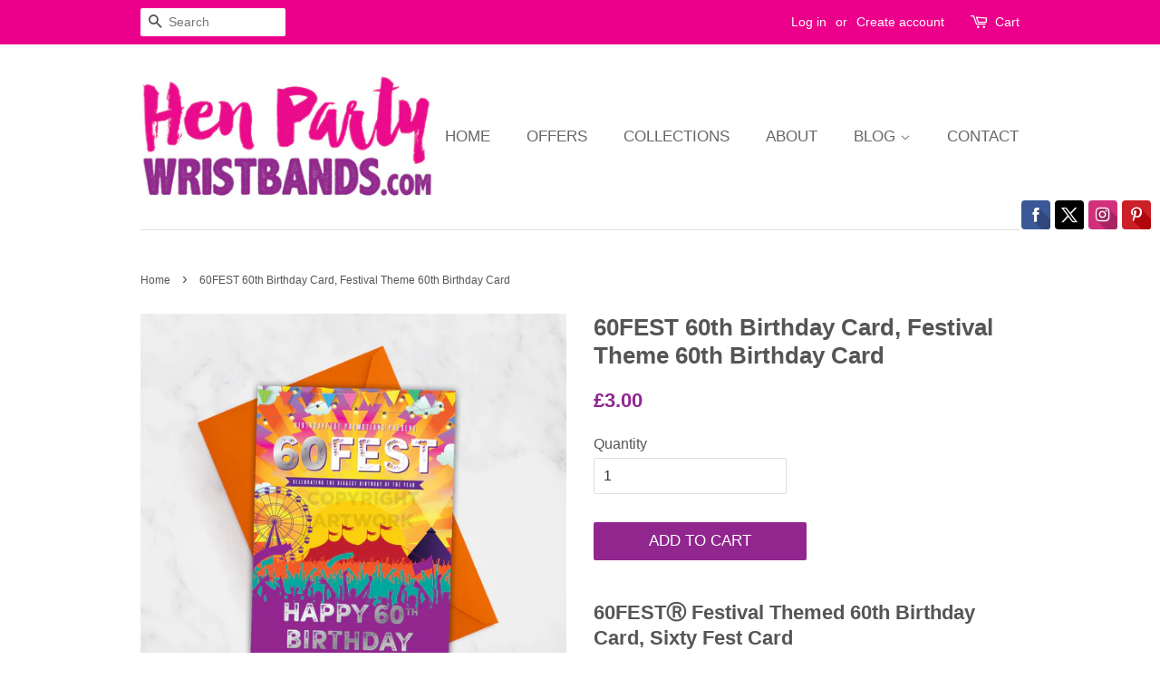

--- FILE ---
content_type: text/html; charset=utf-8
request_url: https://www.henpartywristbands.com/products/60fest-60th-birthday-card-festival-theme-60th-birthday-card
body_size: 18202
content:
<!doctype html>
<!--[if lt IE 7]><html class="no-js lt-ie9 lt-ie8 lt-ie7" lang="en"> <![endif]-->
<!--[if IE 7]><html class="no-js lt-ie9 lt-ie8" lang="en"> <![endif]-->
<!--[if IE 8]><html class="no-js lt-ie9" lang="en"> <![endif]-->
<!--[if IE 9 ]><html class="ie9 no-js"> <![endif]-->
<!--[if (gt IE 9)|!(IE)]><!--> <html class="no-js"> <!--<![endif]-->
<head>

  <!-- Basic page needs ================================================== -->
  <meta charset="utf-8">
  <meta http-equiv="X-UA-Compatible" content="IE=edge,chrome=1">

  
  <link rel="shortcut icon" href="//www.henpartywristbands.com/cdn/shop/files/hen-party-wristbands-favicon_32x32.png?v=1613519742" type="image/png" />
  

  <!-- Title and description ================================================== -->
  <title>
  60FEST 60th Birthday Card, Festival Themed 60th Birthday Card | Hen Party Wristbands | Team Bride Tribe Hen Party Wristbands & Bachelorette Party Accessories
  </title>

  
  <meta name="description" content="These awesome 60FEST festival themed 60th birthday cards are perfect for all those festival loving soon to be 60 year olds out there!!">
  

  <!-- Social meta ================================================== -->
  <!-- /snippets/social-meta-tags.liquid -->




<meta property="og:site_name" content="Hen Party Wristbands">
<meta property="og:url" content="https://www.henpartywristbands.com/products/60fest-60th-birthday-card-festival-theme-60th-birthday-card">
<meta property="og:title" content="60FEST 60th Birthday Card, Festival Theme 60th Birthday Card">
<meta property="og:type" content="product">
<meta property="og:description" content="These awesome 60FEST festival themed 60th birthday cards are perfect for all those festival loving soon to be 60 year olds out there!!">

  <meta property="og:price:amount" content="3.00">
  <meta property="og:price:currency" content="GBP">

<meta property="og:image" content="http://www.henpartywristbands.com/cdn/shop/products/60fest-festival-theme-60th-birthday-card-60-sixty-fest_1200x1200.jpg?v=1664918023"><meta property="og:image" content="http://www.henpartywristbands.com/cdn/shop/products/60fest-festival-60th-birthday-card-60-fest_1200x1200.jpg?v=1664918023">
<meta property="og:image:secure_url" content="https://www.henpartywristbands.com/cdn/shop/products/60fest-festival-theme-60th-birthday-card-60-sixty-fest_1200x1200.jpg?v=1664918023"><meta property="og:image:secure_url" content="https://www.henpartywristbands.com/cdn/shop/products/60fest-festival-60th-birthday-card-60-fest_1200x1200.jpg?v=1664918023">


  <meta name="twitter:site" content="@@wedfestival">

<meta name="twitter:card" content="summary_large_image">
<meta name="twitter:title" content="60FEST 60th Birthday Card, Festival Theme 60th Birthday Card">
<meta name="twitter:description" content="These awesome 60FEST festival themed 60th birthday cards are perfect for all those festival loving soon to be 60 year olds out there!!">


  <!-- Helpers ================================================== -->
  <link rel="canonical" href="https://www.henpartywristbands.com/products/60fest-60th-birthday-card-festival-theme-60th-birthday-card">
  <meta name="viewport" content="width=device-width,initial-scale=1">
  <meta name="theme-color" content="#91268f">

  <!-- CSS ================================================== -->
  <link href="//www.henpartywristbands.com/cdn/shop/t/5/assets/timber.scss.css?v=68614604397336991781697719951" rel="stylesheet" type="text/css" media="all" />
  <link href="//www.henpartywristbands.com/cdn/shop/t/5/assets/theme.scss.css?v=74145533932609552681697719951" rel="stylesheet" type="text/css" media="all" />

  




  <script>
    window.theme = window.theme || {};

    var theme = {
      strings: {
        zoomClose: "Close (Esc)",
        zoomPrev: "Previous (Left arrow key)",
        zoomNext: "Next (Right arrow key)",
        addressError: "Error looking up that address",
        addressNoResults: "No results for that address",
        addressQueryLimit: "You have exceeded the Google API usage limit. Consider upgrading to a \u003ca href=\"https:\/\/developers.google.com\/maps\/premium\/usage-limits\"\u003ePremium Plan\u003c\/a\u003e.",
        authError: "There was a problem authenticating your Google Maps API Key."
      },
      settings: {
        // Adding some settings to allow the editor to update correctly when they are changed
        themeBgImage: false,
        customBgImage: '',
        enableWideLayout: false,
        typeAccentTransform: true,
        typeAccentSpacing: false,
        baseFontSize: '16px',
        headerBaseFontSize: '26px',
        accentFontSize: '17px'
      },
      variables: {
        mediaQueryMedium: 'screen and (max-width: 768px)',
        bpSmall: false
      },
      moneyFormat: "£{{amount}}"
    }

    document.documentElement.className = document.documentElement.className.replace('no-js', 'supports-js');
  </script>

  <!-- Header hook for plugins ================================================== -->
  <script>window.performance && window.performance.mark && window.performance.mark('shopify.content_for_header.start');</script><meta name="google-site-verification" content="vH1QfauyV5Dj92MMN3o-9y-TmDrxFF8u4z3Ul2ycdtk">
<meta id="shopify-digital-wallet" name="shopify-digital-wallet" content="/14055722/digital_wallets/dialog">
<meta name="shopify-checkout-api-token" content="04c97ff17fb99303c0fde5e95682d1ff">
<meta id="in-context-paypal-metadata" data-shop-id="14055722" data-venmo-supported="false" data-environment="production" data-locale="en_US" data-paypal-v4="true" data-currency="GBP">
<link rel="alternate" type="application/json+oembed" href="https://www.henpartywristbands.com/products/60fest-60th-birthday-card-festival-theme-60th-birthday-card.oembed">
<script async="async" src="/checkouts/internal/preloads.js?locale=en-GB"></script>
<link rel="preconnect" href="https://shop.app" crossorigin="anonymous">
<script async="async" src="https://shop.app/checkouts/internal/preloads.js?locale=en-GB&shop_id=14055722" crossorigin="anonymous"></script>
<script id="apple-pay-shop-capabilities" type="application/json">{"shopId":14055722,"countryCode":"GB","currencyCode":"GBP","merchantCapabilities":["supports3DS"],"merchantId":"gid:\/\/shopify\/Shop\/14055722","merchantName":"Hen Party Wristbands","requiredBillingContactFields":["postalAddress","email"],"requiredShippingContactFields":["postalAddress","email"],"shippingType":"shipping","supportedNetworks":["visa","maestro","masterCard","amex","discover","elo"],"total":{"type":"pending","label":"Hen Party Wristbands","amount":"1.00"},"shopifyPaymentsEnabled":true,"supportsSubscriptions":true}</script>
<script id="shopify-features" type="application/json">{"accessToken":"04c97ff17fb99303c0fde5e95682d1ff","betas":["rich-media-storefront-analytics"],"domain":"www.henpartywristbands.com","predictiveSearch":true,"shopId":14055722,"locale":"en"}</script>
<script>var Shopify = Shopify || {};
Shopify.shop = "wedfesthenparty.myshopify.com";
Shopify.locale = "en";
Shopify.currency = {"active":"GBP","rate":"1.0"};
Shopify.country = "GB";
Shopify.theme = {"name":"Minimal New 2018","id":8065056803,"schema_name":"Minimal","schema_version":"4.0.0","theme_store_id":380,"role":"main"};
Shopify.theme.handle = "null";
Shopify.theme.style = {"id":null,"handle":null};
Shopify.cdnHost = "www.henpartywristbands.com/cdn";
Shopify.routes = Shopify.routes || {};
Shopify.routes.root = "/";</script>
<script type="module">!function(o){(o.Shopify=o.Shopify||{}).modules=!0}(window);</script>
<script>!function(o){function n(){var o=[];function n(){o.push(Array.prototype.slice.apply(arguments))}return n.q=o,n}var t=o.Shopify=o.Shopify||{};t.loadFeatures=n(),t.autoloadFeatures=n()}(window);</script>
<script>
  window.ShopifyPay = window.ShopifyPay || {};
  window.ShopifyPay.apiHost = "shop.app\/pay";
  window.ShopifyPay.redirectState = null;
</script>
<script id="shop-js-analytics" type="application/json">{"pageType":"product"}</script>
<script defer="defer" async type="module" src="//www.henpartywristbands.com/cdn/shopifycloud/shop-js/modules/v2/client.init-shop-cart-sync_IZsNAliE.en.esm.js"></script>
<script defer="defer" async type="module" src="//www.henpartywristbands.com/cdn/shopifycloud/shop-js/modules/v2/chunk.common_0OUaOowp.esm.js"></script>
<script type="module">
  await import("//www.henpartywristbands.com/cdn/shopifycloud/shop-js/modules/v2/client.init-shop-cart-sync_IZsNAliE.en.esm.js");
await import("//www.henpartywristbands.com/cdn/shopifycloud/shop-js/modules/v2/chunk.common_0OUaOowp.esm.js");

  window.Shopify.SignInWithShop?.initShopCartSync?.({"fedCMEnabled":true,"windoidEnabled":true});

</script>
<script>
  window.Shopify = window.Shopify || {};
  if (!window.Shopify.featureAssets) window.Shopify.featureAssets = {};
  window.Shopify.featureAssets['shop-js'] = {"shop-cart-sync":["modules/v2/client.shop-cart-sync_DLOhI_0X.en.esm.js","modules/v2/chunk.common_0OUaOowp.esm.js"],"init-fed-cm":["modules/v2/client.init-fed-cm_C6YtU0w6.en.esm.js","modules/v2/chunk.common_0OUaOowp.esm.js"],"shop-button":["modules/v2/client.shop-button_BCMx7GTG.en.esm.js","modules/v2/chunk.common_0OUaOowp.esm.js"],"shop-cash-offers":["modules/v2/client.shop-cash-offers_BT26qb5j.en.esm.js","modules/v2/chunk.common_0OUaOowp.esm.js","modules/v2/chunk.modal_CGo_dVj3.esm.js"],"init-windoid":["modules/v2/client.init-windoid_B9PkRMql.en.esm.js","modules/v2/chunk.common_0OUaOowp.esm.js"],"init-shop-email-lookup-coordinator":["modules/v2/client.init-shop-email-lookup-coordinator_DZkqjsbU.en.esm.js","modules/v2/chunk.common_0OUaOowp.esm.js"],"shop-toast-manager":["modules/v2/client.shop-toast-manager_Di2EnuM7.en.esm.js","modules/v2/chunk.common_0OUaOowp.esm.js"],"shop-login-button":["modules/v2/client.shop-login-button_BtqW_SIO.en.esm.js","modules/v2/chunk.common_0OUaOowp.esm.js","modules/v2/chunk.modal_CGo_dVj3.esm.js"],"avatar":["modules/v2/client.avatar_BTnouDA3.en.esm.js"],"pay-button":["modules/v2/client.pay-button_CWa-C9R1.en.esm.js","modules/v2/chunk.common_0OUaOowp.esm.js"],"init-shop-cart-sync":["modules/v2/client.init-shop-cart-sync_IZsNAliE.en.esm.js","modules/v2/chunk.common_0OUaOowp.esm.js"],"init-customer-accounts":["modules/v2/client.init-customer-accounts_DenGwJTU.en.esm.js","modules/v2/client.shop-login-button_BtqW_SIO.en.esm.js","modules/v2/chunk.common_0OUaOowp.esm.js","modules/v2/chunk.modal_CGo_dVj3.esm.js"],"init-shop-for-new-customer-accounts":["modules/v2/client.init-shop-for-new-customer-accounts_JdHXxpS9.en.esm.js","modules/v2/client.shop-login-button_BtqW_SIO.en.esm.js","modules/v2/chunk.common_0OUaOowp.esm.js","modules/v2/chunk.modal_CGo_dVj3.esm.js"],"init-customer-accounts-sign-up":["modules/v2/client.init-customer-accounts-sign-up_D6__K_p8.en.esm.js","modules/v2/client.shop-login-button_BtqW_SIO.en.esm.js","modules/v2/chunk.common_0OUaOowp.esm.js","modules/v2/chunk.modal_CGo_dVj3.esm.js"],"checkout-modal":["modules/v2/client.checkout-modal_C_ZQDY6s.en.esm.js","modules/v2/chunk.common_0OUaOowp.esm.js","modules/v2/chunk.modal_CGo_dVj3.esm.js"],"shop-follow-button":["modules/v2/client.shop-follow-button_XetIsj8l.en.esm.js","modules/v2/chunk.common_0OUaOowp.esm.js","modules/v2/chunk.modal_CGo_dVj3.esm.js"],"lead-capture":["modules/v2/client.lead-capture_DvA72MRN.en.esm.js","modules/v2/chunk.common_0OUaOowp.esm.js","modules/v2/chunk.modal_CGo_dVj3.esm.js"],"shop-login":["modules/v2/client.shop-login_ClXNxyh6.en.esm.js","modules/v2/chunk.common_0OUaOowp.esm.js","modules/v2/chunk.modal_CGo_dVj3.esm.js"],"payment-terms":["modules/v2/client.payment-terms_CNlwjfZz.en.esm.js","modules/v2/chunk.common_0OUaOowp.esm.js","modules/v2/chunk.modal_CGo_dVj3.esm.js"]};
</script>
<script>(function() {
  var isLoaded = false;
  function asyncLoad() {
    if (isLoaded) return;
    isLoaded = true;
    var urls = ["\/\/static.zotabox.com\/3\/c\/3c8cff16fbf3b2e289cd71c143510f72\/widgets.js?shop=wedfesthenparty.myshopify.com","https:\/\/easygdpr.b-cdn.net\/v\/1553540745\/gdpr.min.js?shop=wedfesthenparty.myshopify.com"];
    for (var i = 0; i < urls.length; i++) {
      var s = document.createElement('script');
      s.type = 'text/javascript';
      s.async = true;
      s.src = urls[i];
      var x = document.getElementsByTagName('script')[0];
      x.parentNode.insertBefore(s, x);
    }
  };
  if(window.attachEvent) {
    window.attachEvent('onload', asyncLoad);
  } else {
    window.addEventListener('load', asyncLoad, false);
  }
})();</script>
<script id="__st">var __st={"a":14055722,"offset":0,"reqid":"87340929-ddde-432a-8dbe-0a45bd55576c-1768505924","pageurl":"www.henpartywristbands.com\/products\/60fest-60th-birthday-card-festival-theme-60th-birthday-card","u":"8e1564c46be7","p":"product","rtyp":"product","rid":7541934096537};</script>
<script>window.ShopifyPaypalV4VisibilityTracking = true;</script>
<script id="captcha-bootstrap">!function(){'use strict';const t='contact',e='account',n='new_comment',o=[[t,t],['blogs',n],['comments',n],[t,'customer']],c=[[e,'customer_login'],[e,'guest_login'],[e,'recover_customer_password'],[e,'create_customer']],r=t=>t.map((([t,e])=>`form[action*='/${t}']:not([data-nocaptcha='true']) input[name='form_type'][value='${e}']`)).join(','),a=t=>()=>t?[...document.querySelectorAll(t)].map((t=>t.form)):[];function s(){const t=[...o],e=r(t);return a(e)}const i='password',u='form_key',d=['recaptcha-v3-token','g-recaptcha-response','h-captcha-response',i],f=()=>{try{return window.sessionStorage}catch{return}},m='__shopify_v',_=t=>t.elements[u];function p(t,e,n=!1){try{const o=window.sessionStorage,c=JSON.parse(o.getItem(e)),{data:r}=function(t){const{data:e,action:n}=t;return t[m]||n?{data:e,action:n}:{data:t,action:n}}(c);for(const[e,n]of Object.entries(r))t.elements[e]&&(t.elements[e].value=n);n&&o.removeItem(e)}catch(o){console.error('form repopulation failed',{error:o})}}const l='form_type',E='cptcha';function T(t){t.dataset[E]=!0}const w=window,h=w.document,L='Shopify',v='ce_forms',y='captcha';let A=!1;((t,e)=>{const n=(g='f06e6c50-85a8-45c8-87d0-21a2b65856fe',I='https://cdn.shopify.com/shopifycloud/storefront-forms-hcaptcha/ce_storefront_forms_captcha_hcaptcha.v1.5.2.iife.js',D={infoText:'Protected by hCaptcha',privacyText:'Privacy',termsText:'Terms'},(t,e,n)=>{const o=w[L][v],c=o.bindForm;if(c)return c(t,g,e,D).then(n);var r;o.q.push([[t,g,e,D],n]),r=I,A||(h.body.append(Object.assign(h.createElement('script'),{id:'captcha-provider',async:!0,src:r})),A=!0)});var g,I,D;w[L]=w[L]||{},w[L][v]=w[L][v]||{},w[L][v].q=[],w[L][y]=w[L][y]||{},w[L][y].protect=function(t,e){n(t,void 0,e),T(t)},Object.freeze(w[L][y]),function(t,e,n,w,h,L){const[v,y,A,g]=function(t,e,n){const i=e?o:[],u=t?c:[],d=[...i,...u],f=r(d),m=r(i),_=r(d.filter((([t,e])=>n.includes(e))));return[a(f),a(m),a(_),s()]}(w,h,L),I=t=>{const e=t.target;return e instanceof HTMLFormElement?e:e&&e.form},D=t=>v().includes(t);t.addEventListener('submit',(t=>{const e=I(t);if(!e)return;const n=D(e)&&!e.dataset.hcaptchaBound&&!e.dataset.recaptchaBound,o=_(e),c=g().includes(e)&&(!o||!o.value);(n||c)&&t.preventDefault(),c&&!n&&(function(t){try{if(!f())return;!function(t){const e=f();if(!e)return;const n=_(t);if(!n)return;const o=n.value;o&&e.removeItem(o)}(t);const e=Array.from(Array(32),(()=>Math.random().toString(36)[2])).join('');!function(t,e){_(t)||t.append(Object.assign(document.createElement('input'),{type:'hidden',name:u})),t.elements[u].value=e}(t,e),function(t,e){const n=f();if(!n)return;const o=[...t.querySelectorAll(`input[type='${i}']`)].map((({name:t})=>t)),c=[...d,...o],r={};for(const[a,s]of new FormData(t).entries())c.includes(a)||(r[a]=s);n.setItem(e,JSON.stringify({[m]:1,action:t.action,data:r}))}(t,e)}catch(e){console.error('failed to persist form',e)}}(e),e.submit())}));const S=(t,e)=>{t&&!t.dataset[E]&&(n(t,e.some((e=>e===t))),T(t))};for(const o of['focusin','change'])t.addEventListener(o,(t=>{const e=I(t);D(e)&&S(e,y())}));const B=e.get('form_key'),M=e.get(l),P=B&&M;t.addEventListener('DOMContentLoaded',(()=>{const t=y();if(P)for(const e of t)e.elements[l].value===M&&p(e,B);[...new Set([...A(),...v().filter((t=>'true'===t.dataset.shopifyCaptcha))])].forEach((e=>S(e,t)))}))}(h,new URLSearchParams(w.location.search),n,t,e,['guest_login'])})(!0,!0)}();</script>
<script integrity="sha256-4kQ18oKyAcykRKYeNunJcIwy7WH5gtpwJnB7kiuLZ1E=" data-source-attribution="shopify.loadfeatures" defer="defer" src="//www.henpartywristbands.com/cdn/shopifycloud/storefront/assets/storefront/load_feature-a0a9edcb.js" crossorigin="anonymous"></script>
<script crossorigin="anonymous" defer="defer" src="//www.henpartywristbands.com/cdn/shopifycloud/storefront/assets/shopify_pay/storefront-65b4c6d7.js?v=20250812"></script>
<script data-source-attribution="shopify.dynamic_checkout.dynamic.init">var Shopify=Shopify||{};Shopify.PaymentButton=Shopify.PaymentButton||{isStorefrontPortableWallets:!0,init:function(){window.Shopify.PaymentButton.init=function(){};var t=document.createElement("script");t.src="https://www.henpartywristbands.com/cdn/shopifycloud/portable-wallets/latest/portable-wallets.en.js",t.type="module",document.head.appendChild(t)}};
</script>
<script data-source-attribution="shopify.dynamic_checkout.buyer_consent">
  function portableWalletsHideBuyerConsent(e){var t=document.getElementById("shopify-buyer-consent"),n=document.getElementById("shopify-subscription-policy-button");t&&n&&(t.classList.add("hidden"),t.setAttribute("aria-hidden","true"),n.removeEventListener("click",e))}function portableWalletsShowBuyerConsent(e){var t=document.getElementById("shopify-buyer-consent"),n=document.getElementById("shopify-subscription-policy-button");t&&n&&(t.classList.remove("hidden"),t.removeAttribute("aria-hidden"),n.addEventListener("click",e))}window.Shopify?.PaymentButton&&(window.Shopify.PaymentButton.hideBuyerConsent=portableWalletsHideBuyerConsent,window.Shopify.PaymentButton.showBuyerConsent=portableWalletsShowBuyerConsent);
</script>
<script data-source-attribution="shopify.dynamic_checkout.cart.bootstrap">document.addEventListener("DOMContentLoaded",(function(){function t(){return document.querySelector("shopify-accelerated-checkout-cart, shopify-accelerated-checkout")}if(t())Shopify.PaymentButton.init();else{new MutationObserver((function(e,n){t()&&(Shopify.PaymentButton.init(),n.disconnect())})).observe(document.body,{childList:!0,subtree:!0})}}));
</script>
<script id='scb4127' type='text/javascript' async='' src='https://www.henpartywristbands.com/cdn/shopifycloud/privacy-banner/storefront-banner.js'></script><link id="shopify-accelerated-checkout-styles" rel="stylesheet" media="screen" href="https://www.henpartywristbands.com/cdn/shopifycloud/portable-wallets/latest/accelerated-checkout-backwards-compat.css" crossorigin="anonymous">
<style id="shopify-accelerated-checkout-cart">
        #shopify-buyer-consent {
  margin-top: 1em;
  display: inline-block;
  width: 100%;
}

#shopify-buyer-consent.hidden {
  display: none;
}

#shopify-subscription-policy-button {
  background: none;
  border: none;
  padding: 0;
  text-decoration: underline;
  font-size: inherit;
  cursor: pointer;
}

#shopify-subscription-policy-button::before {
  box-shadow: none;
}

      </style>

<script>window.performance && window.performance.mark && window.performance.mark('shopify.content_for_header.end');</script>

  

<!--[if lt IE 9]>
<script src="//cdnjs.cloudflare.com/ajax/libs/html5shiv/3.7.2/html5shiv.min.js" type="text/javascript"></script>
<link href="//www.henpartywristbands.com/cdn/shop/t/5/assets/respond-proxy.html" id="respond-proxy" rel="respond-proxy" />
<link href="//www.henpartywristbands.com/search?q=25dc36f5754a4330817fe666a54df549" id="respond-redirect" rel="respond-redirect" />
<script src="//www.henpartywristbands.com/search?q=25dc36f5754a4330817fe666a54df549" type="text/javascript"></script>
<![endif]-->


  <script src="//www.henpartywristbands.com/cdn/shop/t/5/assets/jquery-2.2.3.min.js?v=58211863146907186831515691740" type="text/javascript"></script>

  <!--[if (gt IE 9)|!(IE)]><!--><script src="//www.henpartywristbands.com/cdn/shop/t/5/assets/lazysizes.min.js?v=177476512571513845041515691740" async="async"></script><!--<![endif]-->
  <!--[if lte IE 9]><script src="//www.henpartywristbands.com/cdn/shop/t/5/assets/lazysizes.min.js?v=177476512571513845041515691740"></script><![endif]-->

  
  

    
  <meta name="p:domain_verify" content="d512b31abf2be5b29b231524dcdf94b1"/>

  <!-- Belkapp verify --><meta name="google-site-verification" content="uf0iJB8fbI9jjoN5lade58B3juh36gx-RscgtV1WXzg" />

  

  

  

  
    <script type="text/javascript">
      try {
        window.EasyGdprSettings = "{\"cookie_banner\":true,\"cookie_banner_cookiename\":\"\",\"cookie_banner_settings\":{\"banner_color\":{\"rgba\":{\"a\":1,\"b\":137,\"r\":218,\"g\":48},\"opacity\":1,\"hexcode\":\"#da3089\"},\"button_text_color\":{\"hexcode\":\"#ffffff\",\"opacity\":1,\"rgba\":{\"g\":255,\"r\":255,\"a\":1,\"b\":255}},\"position\":\"bottom\",\"pp_url\":\"https:\/\/www.henpartywristbands.com\/pages\/privacy-policy\",\"langmodes\":{\"dismiss_button_text\":\"#custom\",\"message\":\"#custom\",\"policy_link_text\":\"#custom\"},\"restrict_eu\":false,\"button_color\":{\"opacity\":1,\"hexcode\":\"#87378a\",\"rgba\":{\"r\":135,\"g\":55,\"b\":138,\"a\":1}},\"show_cookie_icon\":false,\"size\":\"small\"},\"current_theme\":\"minimal\",\"custom_button_position\":\"\",\"eg_display\":[\"login\",\"account\"],\"enabled\":true,\"texts\":{}}";
      } catch (error) {}
    </script>
  



<!-- BEGIN app block: shopify://apps/textbox-by-textify/blocks/app-embed/b5626f69-87af-4a23-ada4-1674452f85d0 --><script>console.log("Textify v1.06")</script>


<script>
  const primaryScript = document.createElement('script');
  primaryScript.src = "https://textify-cdn.com/textbox.js";
  primaryScript.defer = true;

  primaryScript.onerror = function () {
    const fallbackScript = document.createElement('script');
    fallbackScript.src = "https://cdn.shopify.com/s/files/1/0817/9846/3789/files/textbox.js";
    fallbackScript.defer = true;
    document.head.appendChild(fallbackScript);
  };
  document.head.appendChild(primaryScript);
</script>

<!-- END app block --><!-- BEGIN app block: shopify://apps/frequently-bought/blocks/app-embed-block/b1a8cbea-c844-4842-9529-7c62dbab1b1f --><script>
    window.codeblackbelt = window.codeblackbelt || {};
    window.codeblackbelt.shop = window.codeblackbelt.shop || 'wedfesthenparty.myshopify.com';
    
        window.codeblackbelt.productId = 7541934096537;</script><script src="//cdn.codeblackbelt.com/widgets/frequently-bought-together/main.min.js?version=2026011519+0000" async></script>
 <!-- END app block --><link href="https://monorail-edge.shopifysvc.com" rel="dns-prefetch">
<script>(function(){if ("sendBeacon" in navigator && "performance" in window) {try {var session_token_from_headers = performance.getEntriesByType('navigation')[0].serverTiming.find(x => x.name == '_s').description;} catch {var session_token_from_headers = undefined;}var session_cookie_matches = document.cookie.match(/_shopify_s=([^;]*)/);var session_token_from_cookie = session_cookie_matches && session_cookie_matches.length === 2 ? session_cookie_matches[1] : "";var session_token = session_token_from_headers || session_token_from_cookie || "";function handle_abandonment_event(e) {var entries = performance.getEntries().filter(function(entry) {return /monorail-edge.shopifysvc.com/.test(entry.name);});if (!window.abandonment_tracked && entries.length === 0) {window.abandonment_tracked = true;var currentMs = Date.now();var navigation_start = performance.timing.navigationStart;var payload = {shop_id: 14055722,url: window.location.href,navigation_start,duration: currentMs - navigation_start,session_token,page_type: "product"};window.navigator.sendBeacon("https://monorail-edge.shopifysvc.com/v1/produce", JSON.stringify({schema_id: "online_store_buyer_site_abandonment/1.1",payload: payload,metadata: {event_created_at_ms: currentMs,event_sent_at_ms: currentMs}}));}}window.addEventListener('pagehide', handle_abandonment_event);}}());</script>
<script id="web-pixels-manager-setup">(function e(e,d,r,n,o){if(void 0===o&&(o={}),!Boolean(null===(a=null===(i=window.Shopify)||void 0===i?void 0:i.analytics)||void 0===a?void 0:a.replayQueue)){var i,a;window.Shopify=window.Shopify||{};var t=window.Shopify;t.analytics=t.analytics||{};var s=t.analytics;s.replayQueue=[],s.publish=function(e,d,r){return s.replayQueue.push([e,d,r]),!0};try{self.performance.mark("wpm:start")}catch(e){}var l=function(){var e={modern:/Edge?\/(1{2}[4-9]|1[2-9]\d|[2-9]\d{2}|\d{4,})\.\d+(\.\d+|)|Firefox\/(1{2}[4-9]|1[2-9]\d|[2-9]\d{2}|\d{4,})\.\d+(\.\d+|)|Chrom(ium|e)\/(9{2}|\d{3,})\.\d+(\.\d+|)|(Maci|X1{2}).+ Version\/(15\.\d+|(1[6-9]|[2-9]\d|\d{3,})\.\d+)([,.]\d+|)( \(\w+\)|)( Mobile\/\w+|) Safari\/|Chrome.+OPR\/(9{2}|\d{3,})\.\d+\.\d+|(CPU[ +]OS|iPhone[ +]OS|CPU[ +]iPhone|CPU IPhone OS|CPU iPad OS)[ +]+(15[._]\d+|(1[6-9]|[2-9]\d|\d{3,})[._]\d+)([._]\d+|)|Android:?[ /-](13[3-9]|1[4-9]\d|[2-9]\d{2}|\d{4,})(\.\d+|)(\.\d+|)|Android.+Firefox\/(13[5-9]|1[4-9]\d|[2-9]\d{2}|\d{4,})\.\d+(\.\d+|)|Android.+Chrom(ium|e)\/(13[3-9]|1[4-9]\d|[2-9]\d{2}|\d{4,})\.\d+(\.\d+|)|SamsungBrowser\/([2-9]\d|\d{3,})\.\d+/,legacy:/Edge?\/(1[6-9]|[2-9]\d|\d{3,})\.\d+(\.\d+|)|Firefox\/(5[4-9]|[6-9]\d|\d{3,})\.\d+(\.\d+|)|Chrom(ium|e)\/(5[1-9]|[6-9]\d|\d{3,})\.\d+(\.\d+|)([\d.]+$|.*Safari\/(?![\d.]+ Edge\/[\d.]+$))|(Maci|X1{2}).+ Version\/(10\.\d+|(1[1-9]|[2-9]\d|\d{3,})\.\d+)([,.]\d+|)( \(\w+\)|)( Mobile\/\w+|) Safari\/|Chrome.+OPR\/(3[89]|[4-9]\d|\d{3,})\.\d+\.\d+|(CPU[ +]OS|iPhone[ +]OS|CPU[ +]iPhone|CPU IPhone OS|CPU iPad OS)[ +]+(10[._]\d+|(1[1-9]|[2-9]\d|\d{3,})[._]\d+)([._]\d+|)|Android:?[ /-](13[3-9]|1[4-9]\d|[2-9]\d{2}|\d{4,})(\.\d+|)(\.\d+|)|Mobile Safari.+OPR\/([89]\d|\d{3,})\.\d+\.\d+|Android.+Firefox\/(13[5-9]|1[4-9]\d|[2-9]\d{2}|\d{4,})\.\d+(\.\d+|)|Android.+Chrom(ium|e)\/(13[3-9]|1[4-9]\d|[2-9]\d{2}|\d{4,})\.\d+(\.\d+|)|Android.+(UC? ?Browser|UCWEB|U3)[ /]?(15\.([5-9]|\d{2,})|(1[6-9]|[2-9]\d|\d{3,})\.\d+)\.\d+|SamsungBrowser\/(5\.\d+|([6-9]|\d{2,})\.\d+)|Android.+MQ{2}Browser\/(14(\.(9|\d{2,})|)|(1[5-9]|[2-9]\d|\d{3,})(\.\d+|))(\.\d+|)|K[Aa][Ii]OS\/(3\.\d+|([4-9]|\d{2,})\.\d+)(\.\d+|)/},d=e.modern,r=e.legacy,n=navigator.userAgent;return n.match(d)?"modern":n.match(r)?"legacy":"unknown"}(),u="modern"===l?"modern":"legacy",c=(null!=n?n:{modern:"",legacy:""})[u],f=function(e){return[e.baseUrl,"/wpm","/b",e.hashVersion,"modern"===e.buildTarget?"m":"l",".js"].join("")}({baseUrl:d,hashVersion:r,buildTarget:u}),m=function(e){var d=e.version,r=e.bundleTarget,n=e.surface,o=e.pageUrl,i=e.monorailEndpoint;return{emit:function(e){var a=e.status,t=e.errorMsg,s=(new Date).getTime(),l=JSON.stringify({metadata:{event_sent_at_ms:s},events:[{schema_id:"web_pixels_manager_load/3.1",payload:{version:d,bundle_target:r,page_url:o,status:a,surface:n,error_msg:t},metadata:{event_created_at_ms:s}}]});if(!i)return console&&console.warn&&console.warn("[Web Pixels Manager] No Monorail endpoint provided, skipping logging."),!1;try{return self.navigator.sendBeacon.bind(self.navigator)(i,l)}catch(e){}var u=new XMLHttpRequest;try{return u.open("POST",i,!0),u.setRequestHeader("Content-Type","text/plain"),u.send(l),!0}catch(e){return console&&console.warn&&console.warn("[Web Pixels Manager] Got an unhandled error while logging to Monorail."),!1}}}}({version:r,bundleTarget:l,surface:e.surface,pageUrl:self.location.href,monorailEndpoint:e.monorailEndpoint});try{o.browserTarget=l,function(e){var d=e.src,r=e.async,n=void 0===r||r,o=e.onload,i=e.onerror,a=e.sri,t=e.scriptDataAttributes,s=void 0===t?{}:t,l=document.createElement("script"),u=document.querySelector("head"),c=document.querySelector("body");if(l.async=n,l.src=d,a&&(l.integrity=a,l.crossOrigin="anonymous"),s)for(var f in s)if(Object.prototype.hasOwnProperty.call(s,f))try{l.dataset[f]=s[f]}catch(e){}if(o&&l.addEventListener("load",o),i&&l.addEventListener("error",i),u)u.appendChild(l);else{if(!c)throw new Error("Did not find a head or body element to append the script");c.appendChild(l)}}({src:f,async:!0,onload:function(){if(!function(){var e,d;return Boolean(null===(d=null===(e=window.Shopify)||void 0===e?void 0:e.analytics)||void 0===d?void 0:d.initialized)}()){var d=window.webPixelsManager.init(e)||void 0;if(d){var r=window.Shopify.analytics;r.replayQueue.forEach((function(e){var r=e[0],n=e[1],o=e[2];d.publishCustomEvent(r,n,o)})),r.replayQueue=[],r.publish=d.publishCustomEvent,r.visitor=d.visitor,r.initialized=!0}}},onerror:function(){return m.emit({status:"failed",errorMsg:"".concat(f," has failed to load")})},sri:function(e){var d=/^sha384-[A-Za-z0-9+/=]+$/;return"string"==typeof e&&d.test(e)}(c)?c:"",scriptDataAttributes:o}),m.emit({status:"loading"})}catch(e){m.emit({status:"failed",errorMsg:(null==e?void 0:e.message)||"Unknown error"})}}})({shopId: 14055722,storefrontBaseUrl: "https://www.henpartywristbands.com",extensionsBaseUrl: "https://extensions.shopifycdn.com/cdn/shopifycloud/web-pixels-manager",monorailEndpoint: "https://monorail-edge.shopifysvc.com/unstable/produce_batch",surface: "storefront-renderer",enabledBetaFlags: ["2dca8a86"],webPixelsConfigList: [{"id":"910131581","configuration":"{\"config\":\"{\\\"pixel_id\\\":\\\"AW-670016483\\\",\\\"target_country\\\":\\\"GB\\\",\\\"gtag_events\\\":[{\\\"type\\\":\\\"search\\\",\\\"action_label\\\":\\\"AW-670016483\\\/PkWNCNfzlcABEOPHvr8C\\\"},{\\\"type\\\":\\\"begin_checkout\\\",\\\"action_label\\\":\\\"AW-670016483\\\/Z6KfCNTzlcABEOPHvr8C\\\"},{\\\"type\\\":\\\"view_item\\\",\\\"action_label\\\":[\\\"AW-670016483\\\/zfQlCM7zlcABEOPHvr8C\\\",\\\"MC-3N3PKF1HQQ\\\"]},{\\\"type\\\":\\\"purchase\\\",\\\"action_label\\\":[\\\"AW-670016483\\\/gjlMCPDxlcABEOPHvr8C\\\",\\\"MC-3N3PKF1HQQ\\\"]},{\\\"type\\\":\\\"page_view\\\",\\\"action_label\\\":[\\\"AW-670016483\\\/R-54CO3xlcABEOPHvr8C\\\",\\\"MC-3N3PKF1HQQ\\\"]},{\\\"type\\\":\\\"add_payment_info\\\",\\\"action_label\\\":\\\"AW-670016483\\\/4xY2CNrzlcABEOPHvr8C\\\"},{\\\"type\\\":\\\"add_to_cart\\\",\\\"action_label\\\":\\\"AW-670016483\\\/d79rCNHzlcABEOPHvr8C\\\"}],\\\"enable_monitoring_mode\\\":false}\"}","eventPayloadVersion":"v1","runtimeContext":"OPEN","scriptVersion":"b2a88bafab3e21179ed38636efcd8a93","type":"APP","apiClientId":1780363,"privacyPurposes":[],"dataSharingAdjustments":{"protectedCustomerApprovalScopes":["read_customer_address","read_customer_email","read_customer_name","read_customer_personal_data","read_customer_phone"]}},{"id":"485884057","configuration":"{\"pixelCode\":\"COGF6LRC77UFA8R1BIDG\"}","eventPayloadVersion":"v1","runtimeContext":"STRICT","scriptVersion":"22e92c2ad45662f435e4801458fb78cc","type":"APP","apiClientId":4383523,"privacyPurposes":["ANALYTICS","MARKETING","SALE_OF_DATA"],"dataSharingAdjustments":{"protectedCustomerApprovalScopes":["read_customer_address","read_customer_email","read_customer_name","read_customer_personal_data","read_customer_phone"]}},{"id":"185041277","eventPayloadVersion":"v1","runtimeContext":"LAX","scriptVersion":"1","type":"CUSTOM","privacyPurposes":["ANALYTICS"],"name":"Google Analytics tag (migrated)"},{"id":"shopify-app-pixel","configuration":"{}","eventPayloadVersion":"v1","runtimeContext":"STRICT","scriptVersion":"0450","apiClientId":"shopify-pixel","type":"APP","privacyPurposes":["ANALYTICS","MARKETING"]},{"id":"shopify-custom-pixel","eventPayloadVersion":"v1","runtimeContext":"LAX","scriptVersion":"0450","apiClientId":"shopify-pixel","type":"CUSTOM","privacyPurposes":["ANALYTICS","MARKETING"]}],isMerchantRequest: false,initData: {"shop":{"name":"Hen Party Wristbands","paymentSettings":{"currencyCode":"GBP"},"myshopifyDomain":"wedfesthenparty.myshopify.com","countryCode":"GB","storefrontUrl":"https:\/\/www.henpartywristbands.com"},"customer":null,"cart":null,"checkout":null,"productVariants":[{"price":{"amount":3.0,"currencyCode":"GBP"},"product":{"title":"60FEST 60th Birthday Card, Festival Theme 60th Birthday Card","vendor":"wedfesthenparty","id":"7541934096537","untranslatedTitle":"60FEST 60th Birthday Card, Festival Theme 60th Birthday Card","url":"\/products\/60fest-60th-birthday-card-festival-theme-60th-birthday-card","type":"Greeting Cards"},"id":"42694803325081","image":{"src":"\/\/www.henpartywristbands.com\/cdn\/shop\/products\/60fest-festival-theme-60th-birthday-card-60-sixty-fest.jpg?v=1664918023"},"sku":"","title":"Default Title","untranslatedTitle":"Default Title"}],"purchasingCompany":null},},"https://www.henpartywristbands.com/cdn","fcfee988w5aeb613cpc8e4bc33m6693e112",{"modern":"","legacy":""},{"shopId":"14055722","storefrontBaseUrl":"https:\/\/www.henpartywristbands.com","extensionBaseUrl":"https:\/\/extensions.shopifycdn.com\/cdn\/shopifycloud\/web-pixels-manager","surface":"storefront-renderer","enabledBetaFlags":"[\"2dca8a86\"]","isMerchantRequest":"false","hashVersion":"fcfee988w5aeb613cpc8e4bc33m6693e112","publish":"custom","events":"[[\"page_viewed\",{}],[\"product_viewed\",{\"productVariant\":{\"price\":{\"amount\":3.0,\"currencyCode\":\"GBP\"},\"product\":{\"title\":\"60FEST 60th Birthday Card, Festival Theme 60th Birthday Card\",\"vendor\":\"wedfesthenparty\",\"id\":\"7541934096537\",\"untranslatedTitle\":\"60FEST 60th Birthday Card, Festival Theme 60th Birthday Card\",\"url\":\"\/products\/60fest-60th-birthday-card-festival-theme-60th-birthday-card\",\"type\":\"Greeting Cards\"},\"id\":\"42694803325081\",\"image\":{\"src\":\"\/\/www.henpartywristbands.com\/cdn\/shop\/products\/60fest-festival-theme-60th-birthday-card-60-sixty-fest.jpg?v=1664918023\"},\"sku\":\"\",\"title\":\"Default Title\",\"untranslatedTitle\":\"Default Title\"}}]]"});</script><script>
  window.ShopifyAnalytics = window.ShopifyAnalytics || {};
  window.ShopifyAnalytics.meta = window.ShopifyAnalytics.meta || {};
  window.ShopifyAnalytics.meta.currency = 'GBP';
  var meta = {"product":{"id":7541934096537,"gid":"gid:\/\/shopify\/Product\/7541934096537","vendor":"wedfesthenparty","type":"Greeting Cards","handle":"60fest-60th-birthday-card-festival-theme-60th-birthday-card","variants":[{"id":42694803325081,"price":300,"name":"60FEST 60th Birthday Card, Festival Theme 60th Birthday Card","public_title":null,"sku":""}],"remote":false},"page":{"pageType":"product","resourceType":"product","resourceId":7541934096537,"requestId":"87340929-ddde-432a-8dbe-0a45bd55576c-1768505924"}};
  for (var attr in meta) {
    window.ShopifyAnalytics.meta[attr] = meta[attr];
  }
</script>
<script class="analytics">
  (function () {
    var customDocumentWrite = function(content) {
      var jquery = null;

      if (window.jQuery) {
        jquery = window.jQuery;
      } else if (window.Checkout && window.Checkout.$) {
        jquery = window.Checkout.$;
      }

      if (jquery) {
        jquery('body').append(content);
      }
    };

    var hasLoggedConversion = function(token) {
      if (token) {
        return document.cookie.indexOf('loggedConversion=' + token) !== -1;
      }
      return false;
    }

    var setCookieIfConversion = function(token) {
      if (token) {
        var twoMonthsFromNow = new Date(Date.now());
        twoMonthsFromNow.setMonth(twoMonthsFromNow.getMonth() + 2);

        document.cookie = 'loggedConversion=' + token + '; expires=' + twoMonthsFromNow;
      }
    }

    var trekkie = window.ShopifyAnalytics.lib = window.trekkie = window.trekkie || [];
    if (trekkie.integrations) {
      return;
    }
    trekkie.methods = [
      'identify',
      'page',
      'ready',
      'track',
      'trackForm',
      'trackLink'
    ];
    trekkie.factory = function(method) {
      return function() {
        var args = Array.prototype.slice.call(arguments);
        args.unshift(method);
        trekkie.push(args);
        return trekkie;
      };
    };
    for (var i = 0; i < trekkie.methods.length; i++) {
      var key = trekkie.methods[i];
      trekkie[key] = trekkie.factory(key);
    }
    trekkie.load = function(config) {
      trekkie.config = config || {};
      trekkie.config.initialDocumentCookie = document.cookie;
      var first = document.getElementsByTagName('script')[0];
      var script = document.createElement('script');
      script.type = 'text/javascript';
      script.onerror = function(e) {
        var scriptFallback = document.createElement('script');
        scriptFallback.type = 'text/javascript';
        scriptFallback.onerror = function(error) {
                var Monorail = {
      produce: function produce(monorailDomain, schemaId, payload) {
        var currentMs = new Date().getTime();
        var event = {
          schema_id: schemaId,
          payload: payload,
          metadata: {
            event_created_at_ms: currentMs,
            event_sent_at_ms: currentMs
          }
        };
        return Monorail.sendRequest("https://" + monorailDomain + "/v1/produce", JSON.stringify(event));
      },
      sendRequest: function sendRequest(endpointUrl, payload) {
        // Try the sendBeacon API
        if (window && window.navigator && typeof window.navigator.sendBeacon === 'function' && typeof window.Blob === 'function' && !Monorail.isIos12()) {
          var blobData = new window.Blob([payload], {
            type: 'text/plain'
          });

          if (window.navigator.sendBeacon(endpointUrl, blobData)) {
            return true;
          } // sendBeacon was not successful

        } // XHR beacon

        var xhr = new XMLHttpRequest();

        try {
          xhr.open('POST', endpointUrl);
          xhr.setRequestHeader('Content-Type', 'text/plain');
          xhr.send(payload);
        } catch (e) {
          console.log(e);
        }

        return false;
      },
      isIos12: function isIos12() {
        return window.navigator.userAgent.lastIndexOf('iPhone; CPU iPhone OS 12_') !== -1 || window.navigator.userAgent.lastIndexOf('iPad; CPU OS 12_') !== -1;
      }
    };
    Monorail.produce('monorail-edge.shopifysvc.com',
      'trekkie_storefront_load_errors/1.1',
      {shop_id: 14055722,
      theme_id: 8065056803,
      app_name: "storefront",
      context_url: window.location.href,
      source_url: "//www.henpartywristbands.com/cdn/s/trekkie.storefront.cd680fe47e6c39ca5d5df5f0a32d569bc48c0f27.min.js"});

        };
        scriptFallback.async = true;
        scriptFallback.src = '//www.henpartywristbands.com/cdn/s/trekkie.storefront.cd680fe47e6c39ca5d5df5f0a32d569bc48c0f27.min.js';
        first.parentNode.insertBefore(scriptFallback, first);
      };
      script.async = true;
      script.src = '//www.henpartywristbands.com/cdn/s/trekkie.storefront.cd680fe47e6c39ca5d5df5f0a32d569bc48c0f27.min.js';
      first.parentNode.insertBefore(script, first);
    };
    trekkie.load(
      {"Trekkie":{"appName":"storefront","development":false,"defaultAttributes":{"shopId":14055722,"isMerchantRequest":null,"themeId":8065056803,"themeCityHash":"3521902225532280005","contentLanguage":"en","currency":"GBP","eventMetadataId":"9c194e61-f495-45bf-b9c2-dc0c6d412fab"},"isServerSideCookieWritingEnabled":true,"monorailRegion":"shop_domain","enabledBetaFlags":["65f19447"]},"Session Attribution":{},"S2S":{"facebookCapiEnabled":false,"source":"trekkie-storefront-renderer","apiClientId":580111}}
    );

    var loaded = false;
    trekkie.ready(function() {
      if (loaded) return;
      loaded = true;

      window.ShopifyAnalytics.lib = window.trekkie;

      var originalDocumentWrite = document.write;
      document.write = customDocumentWrite;
      try { window.ShopifyAnalytics.merchantGoogleAnalytics.call(this); } catch(error) {};
      document.write = originalDocumentWrite;

      window.ShopifyAnalytics.lib.page(null,{"pageType":"product","resourceType":"product","resourceId":7541934096537,"requestId":"87340929-ddde-432a-8dbe-0a45bd55576c-1768505924","shopifyEmitted":true});

      var match = window.location.pathname.match(/checkouts\/(.+)\/(thank_you|post_purchase)/)
      var token = match? match[1]: undefined;
      if (!hasLoggedConversion(token)) {
        setCookieIfConversion(token);
        window.ShopifyAnalytics.lib.track("Viewed Product",{"currency":"GBP","variantId":42694803325081,"productId":7541934096537,"productGid":"gid:\/\/shopify\/Product\/7541934096537","name":"60FEST 60th Birthday Card, Festival Theme 60th Birthday Card","price":"3.00","sku":"","brand":"wedfesthenparty","variant":null,"category":"Greeting Cards","nonInteraction":true,"remote":false},undefined,undefined,{"shopifyEmitted":true});
      window.ShopifyAnalytics.lib.track("monorail:\/\/trekkie_storefront_viewed_product\/1.1",{"currency":"GBP","variantId":42694803325081,"productId":7541934096537,"productGid":"gid:\/\/shopify\/Product\/7541934096537","name":"60FEST 60th Birthday Card, Festival Theme 60th Birthday Card","price":"3.00","sku":"","brand":"wedfesthenparty","variant":null,"category":"Greeting Cards","nonInteraction":true,"remote":false,"referer":"https:\/\/www.henpartywristbands.com\/products\/60fest-60th-birthday-card-festival-theme-60th-birthday-card"});
      }
    });


        var eventsListenerScript = document.createElement('script');
        eventsListenerScript.async = true;
        eventsListenerScript.src = "//www.henpartywristbands.com/cdn/shopifycloud/storefront/assets/shop_events_listener-3da45d37.js";
        document.getElementsByTagName('head')[0].appendChild(eventsListenerScript);

})();</script>
  <script>
  if (!window.ga || (window.ga && typeof window.ga !== 'function')) {
    window.ga = function ga() {
      (window.ga.q = window.ga.q || []).push(arguments);
      if (window.Shopify && window.Shopify.analytics && typeof window.Shopify.analytics.publish === 'function') {
        window.Shopify.analytics.publish("ga_stub_called", {}, {sendTo: "google_osp_migration"});
      }
      console.error("Shopify's Google Analytics stub called with:", Array.from(arguments), "\nSee https://help.shopify.com/manual/promoting-marketing/pixels/pixel-migration#google for more information.");
    };
    if (window.Shopify && window.Shopify.analytics && typeof window.Shopify.analytics.publish === 'function') {
      window.Shopify.analytics.publish("ga_stub_initialized", {}, {sendTo: "google_osp_migration"});
    }
  }
</script>
<script
  defer
  src="https://www.henpartywristbands.com/cdn/shopifycloud/perf-kit/shopify-perf-kit-3.0.3.min.js"
  data-application="storefront-renderer"
  data-shop-id="14055722"
  data-render-region="gcp-us-east1"
  data-page-type="product"
  data-theme-instance-id="8065056803"
  data-theme-name="Minimal"
  data-theme-version="4.0.0"
  data-monorail-region="shop_domain"
  data-resource-timing-sampling-rate="10"
  data-shs="true"
  data-shs-beacon="true"
  data-shs-export-with-fetch="true"
  data-shs-logs-sample-rate="1"
  data-shs-beacon-endpoint="https://www.henpartywristbands.com/api/collect"
></script>
</head>

<body id="60fest-60th-birthday-card-festival-themed-60th-birthday-card" class="template-product" >

  <div id="shopify-section-header" class="shopify-section"><style>
  .logo__image-wrapper {
    max-width: 450px;
  }
  /*================= If logo is above navigation ================== */
  

  /*============ If logo is on the same line as navigation ============ */
  
    .site-header .grid--full {
      border-bottom: 1px solid #dddddd;
      padding-bottom: 30px;
    }
  


  
    @media screen and (min-width: 769px) {
      .site-nav {
        text-align: right!important;
      }
    }
  
</style>

<div data-section-id="header" data-section-type="header-section">
  <div class="header-bar">
    <div class="wrapper medium-down--hide">
      <div class="post-large--display-table">

        
          <div class="header-bar__left post-large--display-table-cell">

            

            

            
              <div class="header-bar__module header-bar__search">
                


  <form action="/search" method="get" class="header-bar__search-form clearfix" role="search">
    
    <button type="submit" class="btn icon-fallback-text header-bar__search-submit">
      <span class="icon icon-search" aria-hidden="true"></span>
      <span class="fallback-text">Search</span>
    </button>
    <input type="search" name="q" value="" aria-label="Search" class="header-bar__search-input" placeholder="Search">
  </form>


              </div>
            

          </div>
        

        <div class="header-bar__right post-large--display-table-cell">

          
            <ul class="header-bar__module header-bar__module--list">
              
                <li>
                  <a href="https://www.henpartywristbands.com/customer_authentication/redirect?locale=en&amp;region_country=GB" id="customer_login_link">Log in</a>
                </li>
                <li>or</li>
                <li>
                  <a href="https://shopify.com/14055722/account?locale=en" id="customer_register_link">Create account</a>
                </li>
              
            </ul>
          

          <div class="header-bar__module">
            <span class="header-bar__sep" aria-hidden="true"></span>
            <a href="/cart" class="cart-page-link">
              <span class="icon icon-cart header-bar__cart-icon" aria-hidden="true"></span>
            </a>
          </div>

          <div class="header-bar__module">
            <a href="/cart" class="cart-page-link">
              Cart
              <span class="cart-count header-bar__cart-count hidden-count">0</span>
            </a>
          </div>

          
            
          

        </div>
      </div>
    </div>

    <div class="wrapper post-large--hide announcement-bar--mobile">
      
    </div>

    <div class="wrapper post-large--hide">
      
        <button type="button" class="mobile-nav-trigger" id="MobileNavTrigger" aria-controls="MobileNav" aria-expanded="false">
          <span class="icon icon-hamburger" aria-hidden="true"></span>
          Menu
        </button>
      
      <a href="/cart" class="cart-page-link mobile-cart-page-link">
        <span class="icon icon-cart header-bar__cart-icon" aria-hidden="true"></span>
        Cart <span class="cart-count hidden-count">0</span>
      </a>
    </div>
    <nav role="navigation">
  <ul id="MobileNav" class="mobile-nav post-large--hide">
    
      
        <li class="mobile-nav__link">
          <a
            href="/"
            class="mobile-nav"
            >
            Home
          </a>
        </li>
      
    
      
        <li class="mobile-nav__link">
          <a
            href="/collections/offers-and-deals"
            class="mobile-nav"
            >
            Offers
          </a>
        </li>
      
    
      
        <li class="mobile-nav__link">
          <a
            href="/collections"
            class="mobile-nav"
            >
            Collections
          </a>
        </li>
      
    
      
        <li class="mobile-nav__link">
          <a
            href="/pages/about-us"
            class="mobile-nav"
            >
            About
          </a>
        </li>
      
    
      
        
        <li class="mobile-nav__link" aria-haspopup="true">
          <a
            href="/blogs/news"
            class="mobile-nav__sublist-trigger"
            aria-controls="MobileNav-Parent-5"
            aria-expanded="false">
            Blog
            <span class="icon-fallback-text mobile-nav__sublist-expand" aria-hidden="true">
  <span class="icon icon-plus" aria-hidden="true"></span>
  <span class="fallback-text">+</span>
</span>
<span class="icon-fallback-text mobile-nav__sublist-contract" aria-hidden="true">
  <span class="icon icon-minus" aria-hidden="true"></span>
  <span class="fallback-text">-</span>
</span>

          </a>
          <ul
            id="MobileNav-Parent-5"
            class="mobile-nav__sublist">
            
              
                
                  <li class="mobile-nav__sublist-link ">
                    <a href="/blogs/news" class="site-nav__link">All <span class="visually-hidden">Blog</span></a>
                  </li>
                
                <li class="mobile-nav__sublist-link">
                  <a
                    href="https://www.henpartywristbands.com/blogs/deutsche/"
                    >
                    Deutscher Blog
                  </a>
                </li>
              
            
          </ul>
        </li>
      
    
      
        <li class="mobile-nav__link">
          <a
            href="/pages/contact-us"
            class="mobile-nav"
            >
            Contact
          </a>
        </li>
      
    

    
      
        <li class="mobile-nav__link">
          <a href="https://www.henpartywristbands.com/customer_authentication/redirect?locale=en&amp;region_country=GB" id="customer_login_link">Log in</a>
        </li>
        <li class="mobile-nav__link">
          <a href="https://shopify.com/14055722/account?locale=en" id="customer_register_link">Create account</a>
        </li>
      
    
    
    <li class="mobile-nav__link">
      
        <div class="header-bar__module header-bar__search">
          


  <form action="/search" method="get" class="header-bar__search-form clearfix" role="search">
    
    <button type="submit" class="btn icon-fallback-text header-bar__search-submit">
      <span class="icon icon-search" aria-hidden="true"></span>
      <span class="fallback-text">Search</span>
    </button>
    <input type="search" name="q" value="" aria-label="Search" class="header-bar__search-input" placeholder="Search">
  </form>


        </div>
      
    </li>
  </ul>
</nav>

  </div>

  <header class="site-header" role="banner">
    <div class="wrapper">

      
        <div class="grid--full post-large--display-table">
          <div class="grid__item post-large--one-third post-large--display-table-cell">
            
              <div class="h1 site-header__logo" itemscope itemtype="http://schema.org/Organization">
            
              
                <noscript>
                  
                  <div class="logo__image-wrapper">
                    <img src="//www.henpartywristbands.com/cdn/shop/files/checkout_logo_2_450x.png?v=1613508966" alt="Hen Party Wristbands" />
                  </div>
                </noscript>
                <div class="logo__image-wrapper supports-js">
                  <a href="/" itemprop="url" style="padding-top:44.44444444444444%;">
                    
                    <img class="logo__image lazyload"
                         src="//www.henpartywristbands.com/cdn/shop/files/checkout_logo_2_300x300.png?v=1613508966"
                         data-src="//www.henpartywristbands.com/cdn/shop/files/checkout_logo_2_{width}x.png?v=1613508966"
                         data-widths="[120, 180, 360, 540, 720, 900, 1080, 1296, 1512, 1728, 1944, 2048]"
                         data-aspectratio="2.25"
                         data-sizes="auto"
                         alt="Hen Party Wristbands"
                         itemprop="logo">
                  </a>
                </div>
              
            
              </div>
            
          </div>
          <div class="grid__item post-large--two-thirds post-large--display-table-cell medium-down--hide">
            
<nav>
  <ul class="site-nav" id="AccessibleNav">
    
      
        <li>
          <a
            href="/"
            class="site-nav__link"
            data-meganav-type="child"
            >
              Home
          </a>
        </li>
      
    
      
        <li>
          <a
            href="/collections/offers-and-deals"
            class="site-nav__link"
            data-meganav-type="child"
            >
              Offers
          </a>
        </li>
      
    
      
        <li>
          <a
            href="/collections"
            class="site-nav__link"
            data-meganav-type="child"
            >
              Collections
          </a>
        </li>
      
    
      
        <li>
          <a
            href="/pages/about-us"
            class="site-nav__link"
            data-meganav-type="child"
            >
              About
          </a>
        </li>
      
    
      
      
        <li 
          class="site-nav--has-dropdown "
          aria-haspopup="true">
          <a
            href="/blogs/news"
            class="site-nav__link"
            data-meganav-type="parent"
            aria-controls="MenuParent-5"
            aria-expanded="false"
            >
              Blog
              <span class="icon icon-arrow-down" aria-hidden="true"></span>
          </a>
          <ul
            id="MenuParent-5"
            class="site-nav__dropdown "
            data-meganav-dropdown>
            
              
                <li>
                  <a
                    href="https://www.henpartywristbands.com/blogs/deutsche/"
                    class="site-nav__link"
                    data-meganav-type="child"
                    
                    tabindex="-1">
                      Deutscher Blog
                  </a>
                </li>
              
            
          </ul>
        </li>
      
    
      
        <li>
          <a
            href="/pages/contact-us"
            class="site-nav__link"
            data-meganav-type="child"
            >
              Contact
          </a>
        </li>
      
    
  </ul>
</nav>

          </div>
        </div>
      

    </div>
  </header>
</div>

</div>

  <main class="wrapper main-content" role="main">
    <div class="grid">
        <div class="grid__item">
          

<div id="shopify-section-product-template" class="shopify-section"><div itemscope itemtype="http://schema.org/Product" id="ProductSection" data-section-id="product-template" data-section-type="product-template" data-image-zoom-type="lightbox" data-related-enabled="true" data-show-extra-tab="false" data-extra-tab-content="" data-enable-history-state="true">

  

  
    <style>
      @media screen and (min-width: 769px){
        .single-option-selector {
          
          min-width: 50%;
          
        }
      }
    </style>
  

  <meta itemprop="url" content="https://www.henpartywristbands.com/products/60fest-60th-birthday-card-festival-theme-60th-birthday-card">
  <meta itemprop="image" content="//www.henpartywristbands.com/cdn/shop/products/60fest-festival-theme-60th-birthday-card-60-sixty-fest_grande.jpg?v=1664918023">

  <div class="section-header section-header--breadcrumb">
    

<nav class="breadcrumb" role="navigation" aria-label="breadcrumbs">
  <a href="/" title="Back to the frontpage">Home</a>

  

    
    <span aria-hidden="true" class="breadcrumb__sep">&rsaquo;</span>
    <span>60FEST 60th Birthday Card, Festival Theme 60th Birthday Card</span>

  
</nav>


  </div>

  <div class="product-single">
    <div class="grid product-single__hero">
      <div class="grid__item post-large--one-half">

        

          <div class="product-single__photos">
            

            
              
              
<style>
  

  #ProductImage-35586064744601 {
    max-width: 700px;
    max-height: 699.4399999999999px;
  }
  #ProductImageWrapper-35586064744601 {
    max-width: 700px;
  }
</style>


              <div id="ProductImageWrapper-35586064744601" class="product-single__image-wrapper supports-js zoom-lightbox" data-image-id="35586064744601">
                <div style="padding-top:99.92%;">
                  <img id="ProductImage-35586064744601"
                       class="product-single__image lazyload"
                       src="//www.henpartywristbands.com/cdn/shop/products/60fest-festival-theme-60th-birthday-card-60-sixty-fest_300x300.jpg?v=1664918023"
                       data-src="//www.henpartywristbands.com/cdn/shop/products/60fest-festival-theme-60th-birthday-card-60-sixty-fest_{width}x.jpg?v=1664918023"
                       data-widths="[180, 370, 540, 740, 900, 1080, 1296, 1512, 1728, 2048]"
                       data-aspectratio="1.00080064051241"
                       data-sizes="auto"
                       
                       alt="60fest festival theme 60th birthday card 60 sixty fest">
                </div>
              </div>
            
              
              
<style>
  

  #ProductImage-35586064777369 {
    max-width: 700px;
    max-height: 700.0px;
  }
  #ProductImageWrapper-35586064777369 {
    max-width: 700px;
  }
</style>


              <div id="ProductImageWrapper-35586064777369" class="product-single__image-wrapper supports-js hide zoom-lightbox" data-image-id="35586064777369">
                <div style="padding-top:100.0%;">
                  <img id="ProductImage-35586064777369"
                       class="product-single__image lazyload lazypreload"
                       
                       data-src="//www.henpartywristbands.com/cdn/shop/products/60fest-festival-60th-birthday-card-60-fest_{width}x.jpg?v=1664918023"
                       data-widths="[180, 370, 540, 740, 900, 1080, 1296, 1512, 1728, 2048]"
                       data-aspectratio="1.0"
                       data-sizes="auto"
                       
                       alt="60fest festival 60th birthday card 60 fest">
                </div>
              </div>
            

            <noscript>
              <img src="//www.henpartywristbands.com/cdn/shop/products/60fest-festival-theme-60th-birthday-card-60-sixty-fest_1024x1024@2x.jpg?v=1664918023" alt="60fest festival theme 60th birthday card 60 sixty fest">
            </noscript>
          </div>

          

            <ul class="product-single__thumbnails grid-uniform" id="ProductThumbs">
              
                <li class="grid__item wide--one-quarter large--one-third medium-down--one-third">
                  <a data-image-id="35586064744601" href="//www.henpartywristbands.com/cdn/shop/products/60fest-festival-theme-60th-birthday-card-60-sixty-fest_1024x1024.jpg?v=1664918023" class="product-single__thumbnail">
                    <img src="//www.henpartywristbands.com/cdn/shop/products/60fest-festival-theme-60th-birthday-card-60-sixty-fest_grande.jpg?v=1664918023" alt="60fest festival theme 60th birthday card 60 sixty fest">
                  </a>
                </li>
              
                <li class="grid__item wide--one-quarter large--one-third medium-down--one-third">
                  <a data-image-id="35586064777369" href="//www.henpartywristbands.com/cdn/shop/products/60fest-festival-60th-birthday-card-60-fest_1024x1024.jpg?v=1664918023" class="product-single__thumbnail">
                    <img src="//www.henpartywristbands.com/cdn/shop/products/60fest-festival-60th-birthday-card-60-fest_grande.jpg?v=1664918023" alt="60fest festival 60th birthday card 60 fest">
                  </a>
                </li>
              
            </ul>

          

        

        
        <ul class="gallery" class="hidden">
          
          <li data-image-id="35586064744601" class="gallery__item" data-mfp-src="//www.henpartywristbands.com/cdn/shop/products/60fest-festival-theme-60th-birthday-card-60-sixty-fest_1024x1024@2x.jpg?v=1664918023"></li>
          
          <li data-image-id="35586064777369" class="gallery__item" data-mfp-src="//www.henpartywristbands.com/cdn/shop/products/60fest-festival-60th-birthday-card-60-fest_1024x1024@2x.jpg?v=1664918023"></li>
          
        </ul>
        

      </div>
      <div class="grid__item post-large--one-half">
        
        <h1 itemprop="name">60FEST 60th Birthday Card, Festival Theme 60th Birthday Card</h1>

        <div itemprop="offers" itemscope itemtype="http://schema.org/Offer">
          

          <meta itemprop="priceCurrency" content="GBP">
          <link itemprop="availability" href="http://schema.org/InStock">

          <div class="product-single__prices">    
            <span id="PriceA11y" class="visually-hidden">Regular price</span>
            <span id="ProductPrice" class="product-single__price" itemprop="price" content="3.0">
              £3.00
            </span>

            
              <span id="ComparePriceA11y" class="visually-hidden" aria-hidden="true">Sale price</span>
              <s id="ComparePrice" class="product-single__sale-price hide">
                £0.00
              </s>
            
          </div>

          <form action="/cart/add" method="post" enctype="multipart/form-data" id="AddToCartForm">
            <select name="id" id="ProductSelect-product-template" class="product-single__variants">
              
                

                  <option  selected="selected"  data-sku="" value="42694803325081">Default Title - £3.00 GBP</option>

                
              
            </select>

            <div class="product-single__quantity">
              <label for="Quantity">Quantity</label>
              <input type="number" id="Quantity" name="quantity" value="1" min="1" class="quantity-selector">
            </div>

            <button type="submit" name="add" id="AddToCart" class="btn btn--wide">
              <span id="AddToCartText">Add to Cart</span>
            </button>
          </form>

          
            <div class="product-description rte" itemprop="description">
              <meta charset="utf-8">
<h2>60FESTⓇ Festival Themed 60th Birthday Card, Sixty Fest Card<br>
</h2>
<meta charset="utf-8"><meta charset="utf-8">
<p><meta charset="utf-8"><span data-mce-fragment="1">Do you have a friend, family member or loved one who is festival mad? Do they live for festival season every year?? Are they celebrating their 60th Birthday soon? If so we have the perfect 60th birthday card for them!</span></p>
<p><span data-mce-fragment="1">These awesome <strong>60FEST festival themed 60th birthday cards</strong> are perfect for all those festival loving soon to be 60 year olds out there!!</span></p>
<p>Featuring an awesome festival style design and a large 60FEST at the top and happy 60th Birthday at the bottom, any festival fan will love getting this awesome 60th birthday card and will further add to their 60FEST celebrations.<br data-mce-fragment="1"><br data-mce-fragment="1"><span data-mce-fragment="1">These cards are 5" x 7" in size and are supplied with an envelope.</span><br><br><span>The inside of the card is left blank for your own message.</span><br></p>
            </div>
          

          
            <hr class="hr--clear hr--small">
            <h2 class="h4">Share this Product</h2>
            



<div class="social-sharing is-clean" data-permalink="https://www.henpartywristbands.com/products/60fest-60th-birthday-card-festival-theme-60th-birthday-card">

  
    <a target="_blank" href="//www.facebook.com/sharer.php?u=https://www.henpartywristbands.com/products/60fest-60th-birthday-card-festival-theme-60th-birthday-card" class="share-facebook" title="Share on Facebook">
      <span class="icon icon-facebook" aria-hidden="true"></span>
      <span class="share-title" aria-hidden="true">Share</span>
      <span class="visually-hidden">Share on Facebook</span>
    </a>
  

  
    <a target="_blank" href="//twitter.com/share?text=60FEST%2060th%20Birthday%20Card,%20Festival%20Theme%2060th%20Birthday%20Card&amp;url=https://www.henpartywristbands.com/products/60fest-60th-birthday-card-festival-theme-60th-birthday-card" class="share-twitter" title="Tweet on Twitter">
      <span class="icon icon-twitter" aria-hidden="true"></span>
      <span class="share-title" aria-hidden="true">Tweet</span>
      <span class="visually-hidden">Tweet on Twitter</span>
    </a>
  

  

    
      <a target="_blank" href="//pinterest.com/pin/create/button/?url=https://www.henpartywristbands.com/products/60fest-60th-birthday-card-festival-theme-60th-birthday-card&amp;media=http://www.henpartywristbands.com/cdn/shop/products/60fest-festival-theme-60th-birthday-card-60-sixty-fest_1024x1024.jpg?v=1664918023&amp;description=60FEST%2060th%20Birthday%20Card,%20Festival%20Theme%2060th%20Birthday%20Card" class="share-pinterest" title="Pin on Pinterest">
        <span class="icon icon-pinterest" aria-hidden="true"></span>
        <span class="share-title" aria-hidden="true">Pin it</span>
        <span class="visually-hidden">Pin on Pinterest</span>
      </a>
    

  

</div>

          
        </div>

      </div>
    </div>
  </div>

  <div id="cbb-frequently-bought-box"></div>
  
    





  <hr class="hr--clear hr--small">
  <div class="section-header section-header--medium">
    <h2 class="h4" class="section-header__title">More from this collection</h2>
  </div>
  <div class="grid-uniform grid-link__container">
    
    
    
      
        
          

          <div class="grid__item post-large--one-quarter medium--one-quarter small--one-half">
            











<div class="">
  <a href="/collections/greeting-cards/products/festival-sign-birthday-card-festival-theme-birthday-card" class="grid-link text-center">
    <span class="grid-link__image grid-link__image-sold-out grid-link__image--product">
      
      
      <span class="grid-link__image-centered">
        
          
            
            
<style>
  

  #ProductImage-37215896666265 {
    max-width: 300px;
    max-height: 300.0px;
  }
  #ProductImageWrapper-37215896666265 {
    max-width: 300px;
  }
</style>

            <div id="ProductImageWrapper-37215896666265" class="product__img-wrapper supports-js">
              <div style="padding-top:100.0%;">
                <img id="ProductImage-37215896666265"
                     class="product__img lazyload"
                     src="//www.henpartywristbands.com/cdn/shop/files/festival-theme-birthday-card-glasto_300x300.jpg?v=1697719176"
                     data-src="//www.henpartywristbands.com/cdn/shop/files/festival-theme-birthday-card-glasto_{width}x.jpg?v=1697719176"
                     data-widths="[150, 220, 360, 470, 600, 750, 940, 1080, 1296, 1512, 1728, 2048]"
                     data-aspectratio="1.0"
                     data-sizes="auto"
                     alt="festival theme birthday card glastonbury theme">
              </div>
            </div>
          
          <noscript>
            <img src="//www.henpartywristbands.com/cdn/shop/files/festival-theme-birthday-card-glasto_large.jpg?v=1697719176" alt="festival theme birthday card glastonbury theme" class="product__img">
          </noscript>
        
      </span>
    </span>
    <p class="grid-link__title">Festival Sign Birthday Card, Festival Theme Birthday Card</p>
    
    
      <p class="grid-link__meta">
        
        
        
          
            <span class="visually-hidden">Regular price</span>
          
          £3.00
        
      </p>
    
  </a>
</div>

          </div>
        
      
    
      
        
          

          <div class="grid__item post-large--one-quarter medium--one-quarter small--one-half">
            











<div class="">
  <a href="/collections/greeting-cards/products/wedfest-festival-wedding-day-card-wedding-congratulations-card" class="grid-link text-center">
    <span class="grid-link__image grid-link__image-sold-out grid-link__image--product">
      
      
      <span class="grid-link__image-centered">
        
          
            
            
<style>
  

  #ProductImage-35586261778585 {
    max-width: 300px;
    max-height: 299.76px;
  }
  #ProductImageWrapper-35586261778585 {
    max-width: 300px;
  }
</style>

            <div id="ProductImageWrapper-35586261778585" class="product__img-wrapper supports-js">
              <div style="padding-top:99.92%;">
                <img id="ProductImage-35586261778585"
                     class="product__img lazyload"
                     src="//www.henpartywristbands.com/cdn/shop/products/wedfest-festival-wedding-day-card-wedding-congratulations-card_300x300.jpg?v=1664920210"
                     data-src="//www.henpartywristbands.com/cdn/shop/products/wedfest-festival-wedding-day-card-wedding-congratulations-card_{width}x.jpg?v=1664920210"
                     data-widths="[150, 220, 360, 470, 600, 750, 940, 1080, 1296, 1512, 1728, 2048]"
                     data-aspectratio="1.00080064051241"
                     data-sizes="auto"
                     alt="wedfest festival wedding day card wedding congratulations card">
              </div>
            </div>
          
          <noscript>
            <img src="//www.henpartywristbands.com/cdn/shop/products/wedfest-festival-wedding-day-card-wedding-congratulations-card_large.jpg?v=1664920210" alt="wedfest festival wedding day card wedding congratulations card" class="product__img">
          </noscript>
        
      </span>
    </span>
    <p class="grid-link__title">WEDFEST Festival Wedding Day Card - Wedding Congratulations Card</p>
    
    
      <p class="grid-link__meta">
        
        
        
          
            <span class="visually-hidden">Regular price</span>
          
          £3.50
        
      </p>
    
  </a>
</div>

          </div>
        
      
    
      
        
          

          <div class="grid__item post-large--one-quarter medium--one-quarter small--one-half">
            











<div class="">
  <a href="/collections/greeting-cards/products/wedstock-festival-wedding-day-card-wedding-congratulations-card" class="grid-link text-center">
    <span class="grid-link__image grid-link__image-sold-out grid-link__image--product">
      
      
      <span class="grid-link__image-centered">
        
          
            
            
<style>
  

  #ProductImage-37215906365593 {
    max-width: 300px;
    max-height: 300.0px;
  }
  #ProductImageWrapper-37215906365593 {
    max-width: 300px;
  }
</style>

            <div id="ProductImageWrapper-37215906365593" class="product__img-wrapper supports-js">
              <div style="padding-top:100.0%;">
                <img id="ProductImage-37215906365593"
                     class="product__img lazyload"
                     src="//www.henpartywristbands.com/cdn/shop/files/wedstock-glastonbury-festival-wedding-day-card-wedding-congratulations-card_300x300.jpg?v=1697719382"
                     data-src="//www.henpartywristbands.com/cdn/shop/files/wedstock-glastonbury-festival-wedding-day-card-wedding-congratulations-card_{width}x.jpg?v=1697719382"
                     data-widths="[150, 220, 360, 470, 600, 750, 940, 1080, 1296, 1512, 1728, 2048]"
                     data-aspectratio="1.0"
                     data-sizes="auto"
                     alt="wedstock glastonbury festival wedding day card wedding congratulations card">
              </div>
            </div>
          
          <noscript>
            <img src="//www.henpartywristbands.com/cdn/shop/files/wedstock-glastonbury-festival-wedding-day-card-wedding-congratulations-card_large.jpg?v=1697719382" alt="wedstock glastonbury festival wedding day card wedding congratulations card" class="product__img">
          </noscript>
        
      </span>
    </span>
    <p class="grid-link__title">WEDSTOCK Festival Wedding Day Card - Wedding Congratulations Card</p>
    
    
      <p class="grid-link__meta">
        
        
        
          
            <span class="visually-hidden">Regular price</span>
          
          £3.50
        
      </p>
    
  </a>
</div>

          </div>
        
      
    
      
        
          

          <div class="grid__item post-large--one-quarter medium--one-quarter small--one-half">
            











<div class="">
  <a href="/collections/greeting-cards/products/festival-wedding-engagement-congratulations-card" class="grid-link text-center">
    <span class="grid-link__image grid-link__image-sold-out grid-link__image--product">
      
      
      <span class="grid-link__image-centered">
        
          
            
            
<style>
  

  #ProductImage-78054259949949 {
    max-width: 300px;
    max-height: 300.0px;
  }
  #ProductImageWrapper-78054259949949 {
    max-width: 300px;
  }
</style>

            <div id="ProductImageWrapper-78054259949949" class="product__img-wrapper supports-js">
              <div style="padding-top:100.0%;">
                <img id="ProductImage-78054259949949"
                     class="product__img lazyload"
                     src="//www.henpartywristbands.com/cdn/shop/files/festival-theme-engagement-congratulations-card-engaged-card_300x300.jpg?v=1759355020"
                     data-src="//www.henpartywristbands.com/cdn/shop/files/festival-theme-engagement-congratulations-card-engaged-card_{width}x.jpg?v=1759355020"
                     data-widths="[150, 220, 360, 470, 600, 750, 940, 1080, 1296, 1512, 1728, 2048]"
                     data-aspectratio="1.0"
                     data-sizes="auto"
                     alt="Festival Wedding Engagement Congratulations Card">
              </div>
            </div>
          
          <noscript>
            <img src="//www.henpartywristbands.com/cdn/shop/files/festival-theme-engagement-congratulations-card-engaged-card_large.jpg?v=1759355020" alt="Festival Wedding Engagement Congratulations Card" class="product__img">
          </noscript>
        
      </span>
    </span>
    <p class="grid-link__title">Festival Wedding Engagement Congratulations Card</p>
    
    
      <p class="grid-link__meta">
        
        
        
          
            <span class="visually-hidden">Regular price</span>
          
          £3.50
        
      </p>
    
  </a>
</div>

          </div>
        
      
    
      
        
      
    
  </div>


  

</div>


  <script type="application/json" id="ProductJson-product-template">
    {"id":7541934096537,"title":"60FEST 60th Birthday Card, Festival Theme 60th Birthday Card","handle":"60fest-60th-birthday-card-festival-theme-60th-birthday-card","description":"\u003cmeta charset=\"utf-8\"\u003e\n\u003ch2\u003e60FESTⓇ Festival Themed 60th Birthday Card, Sixty Fest Card\u003cbr\u003e\n\u003c\/h2\u003e\n\u003cmeta charset=\"utf-8\"\u003e\u003cmeta charset=\"utf-8\"\u003e\n\u003cp\u003e\u003cmeta charset=\"utf-8\"\u003e\u003cspan data-mce-fragment=\"1\"\u003eDo you have a friend, family member or loved one who is festival mad? Do they live for festival season every year?? Are they celebrating their 60th Birthday soon? If so we have the perfect 60th birthday card for them!\u003c\/span\u003e\u003c\/p\u003e\n\u003cp\u003e\u003cspan data-mce-fragment=\"1\"\u003eThese awesome \u003cstrong\u003e60FEST festival themed 60th birthday cards\u003c\/strong\u003e are perfect for all those festival loving soon to be 60 year olds out there!!\u003c\/span\u003e\u003c\/p\u003e\n\u003cp\u003eFeaturing an awesome festival style design and a large 60FEST at the top and happy 60th Birthday at the bottom, any festival fan will love getting this awesome 60th birthday card and will further add to their 60FEST celebrations.\u003cbr data-mce-fragment=\"1\"\u003e\u003cbr data-mce-fragment=\"1\"\u003e\u003cspan data-mce-fragment=\"1\"\u003eThese cards are 5\" x 7\" in size and are supplied with an envelope.\u003c\/span\u003e\u003cbr\u003e\u003cbr\u003e\u003cspan\u003eThe inside of the card is left blank for your own message.\u003c\/span\u003e\u003cbr\u003e\u003c\/p\u003e","published_at":"2022-10-04T22:12:23+01:00","created_at":"2022-10-04T22:12:24+01:00","vendor":"wedfesthenparty","type":"Greeting Cards","tags":["60","60 FEST","60FEST","60TH","60th birthday","60th birthday Card","birthday","birthday card","birthday cards","cards","congrats","congratulations"],"price":300,"price_min":300,"price_max":300,"available":true,"price_varies":false,"compare_at_price":null,"compare_at_price_min":0,"compare_at_price_max":0,"compare_at_price_varies":false,"variants":[{"id":42694803325081,"title":"Default Title","option1":"Default Title","option2":null,"option3":null,"sku":"","requires_shipping":true,"taxable":false,"featured_image":null,"available":true,"name":"60FEST 60th Birthday Card, Festival Theme 60th Birthday Card","public_title":null,"options":["Default Title"],"price":300,"weight":454,"compare_at_price":null,"inventory_quantity":27,"inventory_management":"shopify","inventory_policy":"deny","barcode":"","requires_selling_plan":false,"selling_plan_allocations":[]}],"images":["\/\/www.henpartywristbands.com\/cdn\/shop\/products\/60fest-festival-theme-60th-birthday-card-60-sixty-fest.jpg?v=1664918023","\/\/www.henpartywristbands.com\/cdn\/shop\/products\/60fest-festival-60th-birthday-card-60-fest.jpg?v=1664918023"],"featured_image":"\/\/www.henpartywristbands.com\/cdn\/shop\/products\/60fest-festival-theme-60th-birthday-card-60-sixty-fest.jpg?v=1664918023","options":["Title"],"media":[{"alt":"60fest festival theme 60th birthday card 60 sixty fest","id":27955289948313,"position":1,"preview_image":{"aspect_ratio":1.001,"height":1249,"width":1250,"src":"\/\/www.henpartywristbands.com\/cdn\/shop\/products\/60fest-festival-theme-60th-birthday-card-60-sixty-fest.jpg?v=1664918023"},"aspect_ratio":1.001,"height":1249,"media_type":"image","src":"\/\/www.henpartywristbands.com\/cdn\/shop\/products\/60fest-festival-theme-60th-birthday-card-60-sixty-fest.jpg?v=1664918023","width":1250},{"alt":"60fest festival 60th birthday card 60 fest","id":27955289915545,"position":2,"preview_image":{"aspect_ratio":1.0,"height":1300,"width":1300,"src":"\/\/www.henpartywristbands.com\/cdn\/shop\/products\/60fest-festival-60th-birthday-card-60-fest.jpg?v=1664918023"},"aspect_ratio":1.0,"height":1300,"media_type":"image","src":"\/\/www.henpartywristbands.com\/cdn\/shop\/products\/60fest-festival-60th-birthday-card-60-fest.jpg?v=1664918023","width":1300}],"requires_selling_plan":false,"selling_plan_groups":[],"content":"\u003cmeta charset=\"utf-8\"\u003e\n\u003ch2\u003e60FESTⓇ Festival Themed 60th Birthday Card, Sixty Fest Card\u003cbr\u003e\n\u003c\/h2\u003e\n\u003cmeta charset=\"utf-8\"\u003e\u003cmeta charset=\"utf-8\"\u003e\n\u003cp\u003e\u003cmeta charset=\"utf-8\"\u003e\u003cspan data-mce-fragment=\"1\"\u003eDo you have a friend, family member or loved one who is festival mad? Do they live for festival season every year?? Are they celebrating their 60th Birthday soon? If so we have the perfect 60th birthday card for them!\u003c\/span\u003e\u003c\/p\u003e\n\u003cp\u003e\u003cspan data-mce-fragment=\"1\"\u003eThese awesome \u003cstrong\u003e60FEST festival themed 60th birthday cards\u003c\/strong\u003e are perfect for all those festival loving soon to be 60 year olds out there!!\u003c\/span\u003e\u003c\/p\u003e\n\u003cp\u003eFeaturing an awesome festival style design and a large 60FEST at the top and happy 60th Birthday at the bottom, any festival fan will love getting this awesome 60th birthday card and will further add to their 60FEST celebrations.\u003cbr data-mce-fragment=\"1\"\u003e\u003cbr data-mce-fragment=\"1\"\u003e\u003cspan data-mce-fragment=\"1\"\u003eThese cards are 5\" x 7\" in size and are supplied with an envelope.\u003c\/span\u003e\u003cbr\u003e\u003cbr\u003e\u003cspan\u003eThe inside of the card is left blank for your own message.\u003c\/span\u003e\u003cbr\u003e\u003c\/p\u003e"}
  </script>



</div>

<script>
  // Override default values of shop.strings for each template.
  // Alternate product templates can change values of
  // add to cart button, sold out, and unavailable states here.
  theme.productStrings = {
    addToCart: "Add to Cart",
    soldOut: "Sold Out",
    unavailable: "Unavailable"
  }
</script>

        </div>
    </div>
  </main>

  <div id="shopify-section-footer" class="shopify-section"><footer class="site-footer small--text-center" role="contentinfo">

<div class="wrapper">

  <div class="grid-uniform">

    

    

    
      
          <div class="grid__item post-large--one-quarter medium--one-half">
            
            <h3 class="h4">Links</h3>
            
            <ul class="site-footer__links">
              
                <li><a href="/">Home</a></li>
              
                <li><a href="/pages/contact-us">Contact</a></li>
              
                <li><a href="/pages/about-us">About Us</a></li>
              
                <li><a href="/collections/offers-and-deals">Offers</a></li>
              
                <li><a href="/blogs/news">Blog</a></li>
              
                <li><a href="/pages/delivery">Delivery</a></li>
              
                <li><a href="/pages/privacy-policy">Privacy</a></li>
              
            </ul>
          </div>

        
    
      
          <div class="grid__item post-large--one-quarter medium--one-half">
            
            <h3 class="h4">Quick Links</h3>
            
            <ul class="site-footer__links">
              
                <li><a href="/collections/hen-party-wristbands">Hen Party Wristbands</a></li>
              
                <li><a href="/collections/stag-party-collection">Stag Party Wristbands</a></li>
              
                <li><a href="/collections/wedding-party-collection">Wedding Wristbands</a></li>
              
                <li><a href="/collections/birthday-party-collection">Birthday Party Wristbands</a></li>
              
                <li><a href="/collections/vip-lanyards">Hen Party Lanyards</a></li>
              
                <li><a href="/collections/offers-and-deals">Hen Party Accessory Bundles</a></li>
              
            </ul>
          </div>

        
    
      
          <div class="grid__item post-large--one-quarter medium--one-half">
            
            <h3 class="h4">Quick Links</h3>
            
            <ul class="site-footer__links">
              
                <li><a href="/products/bride-tribe-wristbands">Bride Tribe Wristbands</a></li>
              
                <li><a href="/products/team-bride-black-gold-hen-party-wristbands">Team Bride Wristbands</a></li>
              
                <li><a href="/products/henfest-hen-party-wristbands">Henfest Wristbands</a></li>
              
                <li><a href="/products/wedfest-festival-wedding-wristbands">WEDFEST Wristbands</a></li>
              
                <li><a href="/products/stagfest-stag-do-wristbands">STAGFEST Wristbands</a></li>
              
                <li><a href="/products/bachelorette-party-wristbands">Bachelorette Party Wristbands</a></li>
              
                <li><a href="/collections/enamel-pin-badges">Hen Party Enamel Pin Badges</a></li>
              
            </ul>
          </div>

        
    
      
          <div class="grid__item post-large--one-quarter medium--one-half">
            <h3 class="h4">Follow Us</h3>
              
              <ul class="inline-list social-icons">
  
    <li>
      <a class="icon-fallback-text" href="@wedfestival" title="Hen Party Wristbands on Twitter">
        <span class="icon icon-twitter" aria-hidden="true"></span>
        <span class="fallback-text">Twitter</span>
      </a>
    </li>
  
  
    <li>
      <a class="icon-fallback-text" href="https://www.facebook.com/henpartywristbands/" title="Hen Party Wristbands on Facebook">
        <span class="icon icon-facebook" aria-hidden="true"></span>
        <span class="fallback-text">Facebook</span>
      </a>
    </li>
  
  
    <li>
      <a class="icon-fallback-text" href="https://uk.pinterest.com/wedfestco/" title="Hen Party Wristbands on Pinterest">
        <span class="icon icon-pinterest" aria-hidden="true"></span>
        <span class="fallback-text">Pinterest</span>
      </a>
    </li>
  
  
  
    <li>
      <a class="icon-fallback-text" href="https://www.instagram.com/wedfest.co/" title="Hen Party Wristbands on Instagram">
        <span class="icon icon-instagram" aria-hidden="true"></span>
        <span class="fallback-text">Instagram</span>
      </a>
    </li>
  
  
  
    <li>
      <a class="icon-fallback-text" href="http://wedfest.tumblr.com/" title="Hen Party Wristbands on Tumblr">
        <span class="icon icon-tumblr" aria-hidden="true"></span>
        <span class="fallback-text">Tumblr</span>
      </a>
    </li>
  
  
  
  
  
</ul>

          </div>

        
    
  </div>

  <hr class="hr--small hr--clear">

  <div class="grid">
    <div class="grid__item text-center">
      <p class="site-footer__links">Wedfest Wedding Stationery Ltd | Copyright &copy; 2026, <a href="/" title="">Hen Party Wristbands</a>. <a target="_blank" rel="nofollow" href="https://www.shopify.com?utm_campaign=poweredby&amp;utm_medium=shopify&amp;utm_source=onlinestore">Powered by Shopify</a></p>
    </div>
  </div>

  
    
    <div class="grid">
      <div class="grid__item text-center">
        
        <ul class="inline-list payment-icons">
          
            
              <li>
                <span class="icon-fallback-text">
                  <span class="icon icon-american_express" aria-hidden="true"></span>
                  <span class="fallback-text">american express</span>
                </span>
              </li>
            
          
            
              <li>
                <span class="icon-fallback-text">
                  <span class="icon icon-apple_pay" aria-hidden="true"></span>
                  <span class="fallback-text">apple pay</span>
                </span>
              </li>
            
          
            
              <li>
                <span class="icon-fallback-text">
                  <span class="icon icon-diners_club" aria-hidden="true"></span>
                  <span class="fallback-text">diners club</span>
                </span>
              </li>
            
          
            
              <li>
                <span class="icon-fallback-text">
                  <span class="icon icon-discover" aria-hidden="true"></span>
                  <span class="fallback-text">discover</span>
                </span>
              </li>
            
          
            
          
            
          
            
              <li>
                <span class="icon-fallback-text">
                  <span class="icon icon-maestro" aria-hidden="true"></span>
                  <span class="fallback-text">maestro</span>
                </span>
              </li>
            
          
            
              <li>
                <span class="icon-fallback-text">
                  <span class="icon icon-master" aria-hidden="true"></span>
                  <span class="fallback-text">master</span>
                </span>
              </li>
            
          
            
              <li>
                <span class="icon-fallback-text">
                  <span class="icon icon-paypal" aria-hidden="true"></span>
                  <span class="fallback-text">paypal</span>
                </span>
              </li>
            
          
            
          
            
          
            
              <li>
                <span class="icon-fallback-text">
                  <span class="icon icon-visa" aria-hidden="true"></span>
                  <span class="fallback-text">visa</span>
                </span>
              </li>
            
          
        </ul>
      </div>
    </div>
    
  
</div>

</footer>


</div>

  
    <script src="//www.henpartywristbands.com/cdn/shopifycloud/storefront/assets/themes_support/option_selection-b017cd28.js" type="text/javascript"></script>
  

  <script src="//www.henpartywristbands.com/cdn/shop/t/5/assets/theme.js?v=97369217031343975811515691740" type="text/javascript"></script>

  
  
  
  <!-- Google Code for HEN PARTY WRISTBANDS.COM Conversion Page -->
<script type="text/javascript">
/* <![CDATA[ */
var google_conversion_id = 998675337;
var google_conversion_language = "en";
var google_conversion_format = "3";
var google_conversion_color = "ffffff";
var google_conversion_label = "Fy7iCPjXwG8Qiaea3AM";
var google_conversion_value = 1.00;
var google_conversion_currency = "GBP";
var google_remarketing_only = false;
/* ]]> */
</script>
<script type="text/javascript" src="//www.googleadservices.com/pagead/conversion.js">
</script>
<noscript>
<div style="display:inline;">
<img height="1" width="1" style="border-style:none;" alt="" src="//www.googleadservices.com/pagead/conversion/998675337/?value=1.00&amp;currency_code=GBP&amp;label=Fy7iCPjXwG8Qiaea3AM&amp;guid=ON&amp;script=0"/>
</div>
</noscript>


</body>
</html>


--- FILE ---
content_type: text/html; charset=UTF-8
request_url: https://app.inspon.com/dev-app/backend/api/api.php
body_size: 44
content:
{"product":{"title":"60FEST 60th Birthday Card, Festival Theme 60th Birthday Card","featuredImage":{"id":"gid:\/\/shopify\/ProductImage\/35586064744601"},"options":[{"name":"Title","values":["Default Title"]}],"variants":[{"id":42694803325081,"option1":"Default Title","title":"Default Title","price":"3.00"}]},"collection":[{"title":"Home page"},{"title":"BIRTHDAY \/ WEDDING CARDS"},{"title":"BIRTHDAY PARTY COLLECTION"},{"title":"New Products"},{"title":"BIRTHDAY CARDS"}]}

--- FILE ---
content_type: text/html; charset=UTF-8
request_url: https://app.inspon.com/dev-app/backend/api/api.php
body_size: 404
content:
{"data":[{"fieldSize":"multiline","fieldname":"Customisation Field","fontColor":"#ff0000","textColor":"#000000","appVariant":[],"allVariants":true,"borderColor":"#cccccc","inpFieldType":"both","textFontSize":"18","tooltipColor":"#ff0000","inputFontSize":"18","customLanguage":[],"textFieldWidth":"auto","backgroundColor":"#ffffff","textFieldMinMax":false,"allVariantValues":[],"borderRadiusSize":"0","customPriceAddon":"","placeholderColor":"#cccccc","productCondition":{"products":["Live '25 Customised Christmas Tree Bauble","Live '25 Customised Coasters","LIVE '25 Tour Personalised VIP Lanyard Gifting Ticket"],"condition":[],"collection":[],"prodTitleEqual":[],"prodTitleContains":[],"collectionTitleEqual":[],"collectionTitleContains":[]},"textFieldHeading":"Please enter the Concert City, Venue & Date(s) Plus the colour you want or colours  if more than one required...if no specific colour required leave blank and we can pick for you.","thisProductCheck":true,"thisVariantCheck":false,"allConditionCheck":false,"anyConditionCheck":false,"rightToLeftOption":false,"selectedAddonData":[],"textFieldRequired":true,"prodPriceAddonData":{"id":"","price":"","prodId":"","prodType":"","prodTitle":"","variantTitle":""},"textFieldMaxLength":false,"textFieldMinLength":false,"textMaxLengthChars":"50","textMinLengthChars":"10","allConditionVariant":false,"allVariantValuesNew":[],"anyConditionVariant":false,"fieldResizeDisabled":false,"thisCollectionCheck":false,"defaultTextfieldFont":"1","noneConditionVariant":false,"selectedProductsdata":[{"id":"15611979661693","title":"Live '25 Customised Christmas Tree Bauble"},{"id":"15612478718333","title":"Live '25 Customised Coasters"},{"id":"8208577167513","title":"LIVE '25 Tour Personalised VIP Lanyard Gifting Ticket"}],"showOnAllFieldsCheck":false,"textFieldCustomPrice":false,"textFieldPlaceholder":"Enter the details here...","textFieldTranslation":true,"textFieldtoolTipInfo":"Tooltip info text","textFieldtoolTipOption":true,"selectedCollectionsData":[],"textFieldRequiredMessage":"Please enter a text before adding to cart","data_id":"129336"}],"image_record":0,"notesAttr":"{\"notes\":false,\"buynowbutton\":false,\"anounceUpd\":false, \"newInstall\": true}","themeVersion":"1.0 theme"}